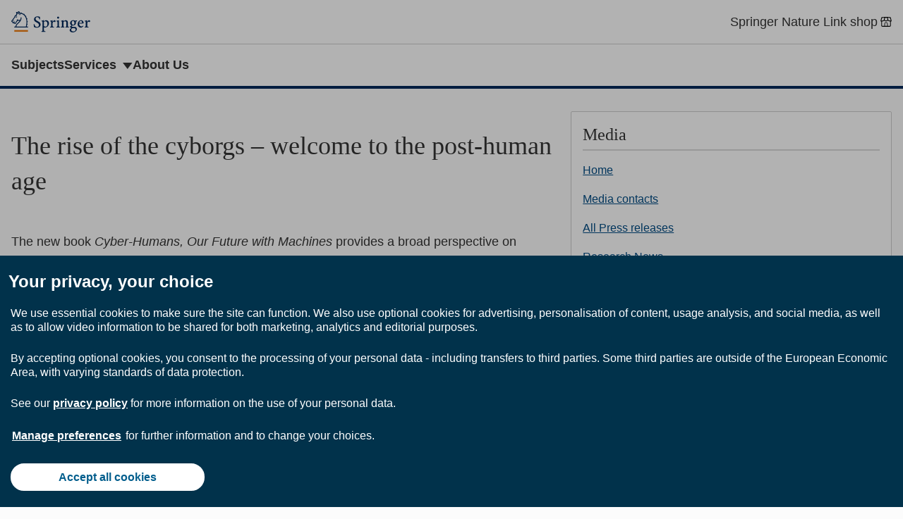

--- FILE ---
content_type: text/html; charset=utf-8
request_url: https://www.springer.com/cn/about-springer/media/press-releases/corporate/the-rise-of-the-cyborgs---welcome-to-the-post-human-age/7480872
body_size: 5099
content:
<!doctype html>
<html
  lang="en"
  >
<head>
    <meta http-equiv="Content-Type" content="text/html; charset=utf-8"/>
    <meta name="viewport" content="width=device-width, initial-scale=1.0"/>
    <link rel="stylesheet" href="/public/css/styles.css"/>
    
    <title>
      
        
          
            
              
                The rise of the cyborgs – welcome to the post-human age |
              
            
          
        
      
      Springer — International Publisher
    </title>
    <link rel="icon" type="image/png" href="/public/images/springer-icon.svg"/>
    
      <script>
window.dataLayer = window.dataLayer || [];

window.dataLayer.push({
  
  hotjarSiteId: 1381312,
  
  
  gaUniversalTrackingId: "UA-10576520-2",
  
});

</script>

    
    
      <script src="https://cmp.springer.com/production_live/en/consent-bundle-17-latest.js"></script>

    
    
      <!-- Google Tag Manager -->
<script>(function(w,d,s,l,i){w[l]=w[l]||[];w[l].push({'gtm.start':
new Date().getTime(),event:'gtm.js'});var f=d.getElementsByTagName(s)[0],
j=d.createElement(s),dl=l!='dataLayer'?'&l='+l:'';j.async=true;j.src=
'https://sgtm.springer.com/gtm.js?id='+i+dl;f.parentNode.insertBefore(j,f);
})(window,document,'script','dataLayer','GTM-54556ZX');</script>
<!-- End Google Tag Manager -->


    
    
    <script src="https://www.google.com/recaptcha/api.js" async defer></script>
</head>
<body>
    <a class="c-skip-link" href="#main">skip to context</a>

    <header class="c-header">
	<div class="c-header__container">
		
		<div class="c-header__brand">
			<a href="/" itemprop="url" data-track="click" data-track-action="click - / - Springer home" data-track-category="header links" data-track-label="/cn/about-springer/media/press-releases/corporate/the-rise-of-the-cyborgs---welcome-to-the-post-human-age/7480872">
				<img alt="Springer home" itemprop="logo" role="img" src="/public/images/springer-logo.svg">
			</a>
		</div>
		
		<ul class="c-header__menu">
			
			
			<li class="c-header__item">
				<a href="https://www.springer.com/springerlinkshop" class="c-header__link" data-track="click" data-track-action="click - https://www.springer.com/springerlinkshop - Springer Nature Link shop" data-track-category="header links" data-track-label="/cn/about-springer/media/press-releases/corporate/the-rise-of-the-cyborgs---welcome-to-the-post-human-age/7480872">
					<span class="u-display-flex u-align-items-center">
						Springer Nature Link shop
						
						<svg class="u-icon u-ml-4" width="22" height="22" aria-hidden="true" focusable="false">
							<use xlink:href="/public/images/shop.svg#i-shop"></use>
						</svg>
						
					</span>
				</a>
			</li>
			
		</ul>
	</div>
	
	<nav class="c-header__nav">
		<ul class="c-header__nav-menu">
			
			<li class="c-header__item">
				<a href="/cn/subjects" class="c-header__link c-header__link--nav" data-track="click" data-track-action="click - /cn/subjects - Subjects" data-track-category="header links" data-track-label="/cn/about-springer/media/press-releases/corporate/the-rise-of-the-cyborgs---welcome-to-the-post-human-age/7480872">Subjects</a>
			</li>
			
			<li class="c-header__item">
				<a href="#services" class="c-header__link c-header__link--nav" data-track="click" data-track-action="click - #services - Services" data-track-category="header links" data-track-label="/cn/about-springer/media/press-releases/corporate/the-rise-of-the-cyborgs---welcome-to-the-post-human-age/7480872">Services</a>
			</li>
			
			<li class="c-header__item">
				<a href="/cn/about-springer" class="c-header__link c-header__link--nav" data-track="click" data-track-action="click - /cn/about-springer - About Us" data-track-category="header links" data-track-label="/cn/about-springer/media/press-releases/corporate/the-rise-of-the-cyborgs---welcome-to-the-post-human-age/7480872">About Us</a>
			</li>
			
		</ul>
	</nav>
	
</header>


    <main class="u-container u-mt-32 u-mb-64" id="main" tabindex="-1">
        
        <div class="u-mt-32 l-with-sidebar" style="--with-sidebar--gap: 4rem;">
            <div class="main" style="--with-sidebar--min: 55%">
            
              <div  data-title="The rise of the cyborgs – welcome to the post-human age" class="block" id="id-49260" data-type="local/article" lang="en">
              <article>
    
    <h1>
        
            The rise of the cyborgs – welcome to the post-human age
        
    </h1>
    
    
    <div class="c-content"><p class="intro--paragraph">The new book<em> Cyber-Humans, Our Future with Machines</em> provides a broad perspective on humanity’s technological future. It explains why a future merger between humans and machines is inevitable and what the coming cyborg age might look like.</p>
<p>Heidelberg, 17 February 2016</p>
<p><img alt="© Springer" class="float--right" title="© Springer" src="//resource-cms.springernature.com/springer-cms/rest/v1/content/7481282/data/v1">It is predicted that robots will surpass human intelligence within the next fifty years. The ever increasing speed of advances in technology and neuroscience, coupled with the creation of super computers and enhanced body parts and artificial limbs, is paving the way for a merger of both human and machine.</p>
<p><br>
 In the course of current research projects, devices which were once worn on the body are now being implanted into the body, and as a result a class of true cyborgs displaying a range of skills beyond those of normal humans is being created. There is a variety of different cyborgs: some can see colour by hearing sound, others have the ability to detect magnetic fields, some are equipped with telephoto lenses to aid their vision or implanted computers to monitor their heart, and some use thought to communicate with a computer or manipulate a robotic arm. These developments are not science-fiction; they are really happening and will continue to develop in the future. However, a range of legal questions has arisen alongside this emergence of artificial intelligence and will have to be dealt with as research progresses.</p>
<p><br><strong>The author Dr. Woodrow (Woody) Barfield</strong> previously headed up the Sensory Engineering Laboratory, holding the position of Industrial and Systems Engineering Professor at the University of Washington. His research revolves around the design and use of wearable computers and augmented reality systems and holds both JD and LLM degrees in intellectual property law and policy.</p>
<p><br>
 Woodrow Barfield<br><strong><a href="http://www.springer.com/gb/book/9783319250489" target="_self" class="is-external">Cyber-Humans</a><br>
  Our Future with Machines</strong><br>
 1st ed. 2015, XX, 291 p. 14 illus.<br>
 Softcover 24,99 € | £ 18.99 | $ 24.99<br>
 ISBN 978-3-319-25048-9<br>
 Also available as an eBook<br></p>
<div class="c-details">
 <details class="c-details__details">
  <summary class="c-details__summary">
   <div class="c-details__header">
    <svg class="u-icon" width="22" height="22" aria-hidden="true" focusable="false">
     <use xlink:href="/public/images/icons/chevron-right.svg#i-chevron-right"></use>
    </svg><span class="c-details__title">Further information</span>
   </div></summary>
  <div class="c-details__content">
   <p class="flapContent">About the book <a href="http://www.springer.com/gb/book/9783319250489" target="_blank" class="is-external"><em>Cyber-Humans</em></a></p>
  </div>
 </details>
</div>
<div class="c-details">
 <details class="c-details__details">
  <summary class="c-details__summary">
   <div class="c-details__header">
    <svg class="u-icon" width="22" height="22" aria-hidden="true" focusable="false">
     <use xlink:href="/public/images/icons/chevron-right.svg#i-chevron-right"></use>
    </svg><span class="c-details__title">Services for Journalists</span>
   </div></summary>
  <div class="c-details__content">
   <p class="flapContent">Journalists can request a review copy of the book <em>Cyber-Humans</em></p>
  </div>
 </details>
</div>
<div class="c-details">
 <details class="c-details__details">
  <summary class="c-details__summary">
   <div class="c-details__header">
    <svg class="u-icon" width="22" height="22" aria-hidden="true" focusable="false">
     <use xlink:href="/public/images/icons/chevron-right.svg#i-chevron-right"></use>
    </svg><span class="c-details__title">Contact</span>
   </div></summary>
  <div class="c-details__content">
   <p class="flapContent">Christiane Ranke | Springer | Communications<br>
     tel +49 6221 487 8460 | <a href="mailto:katrin.petermann2@springer.com" target="_blank" class="is-external">christiane.ranke@springer.com</a></p>
  </div>
 </details>
</div></div>
    
</article>

              </div>
            
            </div>
            
            <aside class="sidebar l-with-sidebar__sidebar" style="--with-sidebar--basis: 454px">
            
            <div  data-title="Untitled" class="block" id="id-49261" data-type="local/menuBox" lang="en">
            <nav class="c-box" aria-labelledby="title-49261">
  
	<h2 id="title-49261" class="c-box__heading" aria-level="2">
    
		  Media
    
	</h2>
  
	<ul class="c-box-links">
    
        <li class="c-box-links__item">
  <a href="/cn/about-springer/media" data-track="click" data-track-action="click - /cn/about-springer/media - Home" data-track-category="menu item" data-track-label="cn/about-springer/media/press-releases/corporate/the-rise-of-the-cyborgs---welcome-to-the-post-human-age/7480872">
    <span class="u-display-flex u-align-items-center">
      Home
      
      
    </span>
  </a>
  
</li>

    
        <li class="c-box-links__item">
  <a href="/cn/about-springer/media/contacts" data-track="click" data-track-action="click - /cn/about-springer/media/contacts - Media contacts" data-track-category="menu item" data-track-label="cn/about-springer/media/press-releases/corporate/the-rise-of-the-cyborgs---welcome-to-the-post-human-age/7480872">
    <span class="u-display-flex u-align-items-center">
      Media contacts
      
      
    </span>
  </a>
  
</li>

    
        <li class="c-box-links__item">
  <a href="/cn/about-springer/media/press-releases/corporate" data-track="click" data-track-action="click - /cn/about-springer/media/press-releases/corporate - All Press releases" data-track-category="menu item" data-track-label="cn/about-springer/media/press-releases/corporate/the-rise-of-the-cyborgs---welcome-to-the-post-human-age/7480872">
    <span class="u-display-flex u-align-items-center">
      All Press releases
      
      
    </span>
  </a>
  
</li>

    
        <li class="c-box-links__item">
  <a href="/cn/about-springer/media/research-news/all-english-research-news" data-track="click" data-track-action="click - /cn/about-springer/media/research-news/all-english-research-news - Research News" data-track-category="menu item" data-track-label="cn/about-springer/media/press-releases/corporate/the-rise-of-the-cyborgs---welcome-to-the-post-human-age/7480872">
    <span class="u-display-flex u-align-items-center">
      Research News
      
      
    </span>
  </a>
  
</li>

    
        <li class="c-box-links__item">
  <a href="/cn/about-springer/media/statements" data-track="click" data-track-action="click - /cn/about-springer/media/statements - Statements" data-track-category="menu item" data-track-label="cn/about-springer/media/press-releases/corporate/the-rise-of-the-cyborgs---welcome-to-the-post-human-age/7480872">
    <span class="u-display-flex u-align-items-center">
      Statements
      
      
    </span>
  </a>
  
</li>

    
  </ul>
</nav>

            </div>
            
            <div  data-title="Untitled" class="block" id="id-49267" data-type="local/menuBox" lang="en">
            <nav class="c-box" aria-labelledby="title-49267">
  
	<h2 id="title-49267" class="c-box__heading" aria-level="2">
    
		  About us
    
	</h2>
  
	<ul class="c-box-links">
    
        <li class="c-box-links__item">
  <a href="/cn/about-springer" data-track="click" data-track-action="click - /cn/about-springer - Home" data-track-category="menu item" data-track-label="cn/about-springer/media/press-releases/corporate/the-rise-of-the-cyborgs---welcome-to-the-post-human-age/7480872">
    <span class="u-display-flex u-align-items-center">
      Home
      
      
    </span>
  </a>
  
</li>

    
        <li class="c-box-links__item">
  <a href="/cn/about-springer/history" data-track="click" data-track-action="click - /cn/about-springer/history - History" data-track-category="menu item" data-track-label="cn/about-springer/media/press-releases/corporate/the-rise-of-the-cyborgs---welcome-to-the-post-human-age/7480872">
    <span class="u-display-flex u-align-items-center">
      History
      
      
    </span>
  </a>
  
</li>

    
        <li class="c-box-links__item">
  <a href="/cn/about-springer/media/social-media" data-track="click" data-track-action="click - /cn/about-springer/media/social-media - Social media" data-track-category="menu item" data-track-label="cn/about-springer/media/press-releases/corporate/the-rise-of-the-cyborgs---welcome-to-the-post-human-age/7480872">
    <span class="u-display-flex u-align-items-center">
      Social media
      
      
    </span>
  </a>
  
</li>

    
  </ul>
</nav>

            </div>
            
            <div  data-title="Research News" class="block" id="id-49271" data-type="local/card" lang="en">
            <div class="c-card">
	
	<div class="c-card__image">
		
		<img src="https://resource-cms.springernature.com/springer-cms/rest/v1/content/24302/data/v1" alt="Springer Select">
		
	</div>
	
    <div class="c-card__body">
		
		<h3 class="c-card__title">
			
			<a class="c-card__link" data-track="click" data-track-action="click - /cn/about-springer/media/research-news - Research News" data-track-category="card" data-track-label="cn/about-springer/media/press-releases/corporate/the-rise-of-the-cyborgs---welcome-to-the-post-human-age/7480872" href="/cn/about-springer/media/research-news">
			
			Research News
			
			</a>
			
		</h3>
		
		
        <div class="c-card__summary"><p>Ground-breaking research and "edutaining" facts, gems of discovery from Springer journals.</p></div>
		
    </div>
</div>

            </div>
            
            </aside>
            
        </div>
    </main>
    <footer>
    
    <div class="c-dropdowns" id="dropdowns">
        <div class="c-dropdowns__container">
            
            <div class="c-dropdown" id="services" tabindex="-1">
                <h2 class="c-dropdown__title">Services</h2>
                <ul class="c-dropdown__list">
                    
                        <li class="c-dropdown__item">
                            <a href="/cn/advertisers" data-track="click" data-track-action="click - /cn/advertisers - Advertisers" data-track-category="dropdown links" data-track-label="/cn/about-springer/media/press-releases/corporate/the-rise-of-the-cyborgs---welcome-to-the-post-human-age/7480872">Advertisers</a>
                        </li>
                    
                        <li class="c-dropdown__item">
                            <a href="/cn/authors-editors" data-track="click" data-track-action="click - /cn/authors-editors - Authors &amp; Editors" data-track-category="dropdown links" data-track-label="/cn/about-springer/media/press-releases/corporate/the-rise-of-the-cyborgs---welcome-to-the-post-human-age/7480872">Authors &amp; Editors</a>
                        </li>
                    
                        <li class="c-dropdown__item">
                            <a href="https://www.springernature.com/cn/booksellers" data-track="click" data-track-action="click - https://www.springernature.com/cn/booksellers - Booksellers (SpringerNature)" data-track-category="dropdown links" data-track-label="/cn/about-springer/media/press-releases/corporate/the-rise-of-the-cyborgs---welcome-to-the-post-human-age/7480872">Booksellers (SpringerNature)</a>
                        </li>
                    
                        <li class="c-dropdown__item">
                            <a href="/cn/reviewers" data-track="click" data-track-action="click - /cn/reviewers - Book Reviewers" data-track-category="dropdown links" data-track-label="/cn/about-springer/media/press-releases/corporate/the-rise-of-the-cyborgs---welcome-to-the-post-human-age/7480872">Book Reviewers</a>
                        </li>
                    
                        <li class="c-dropdown__item">
                            <a href="/cn/instructors" data-track="click" data-track-action="click - /cn/instructors - Instructors" data-track-category="dropdown links" data-track-label="/cn/about-springer/media/press-releases/corporate/the-rise-of-the-cyborgs---welcome-to-the-post-human-age/7480872">Instructors</a>
                        </li>
                    
                        <li class="c-dropdown__item">
                            <a href="/cn/about-springer/media" data-track="click" data-track-action="click - /cn/about-springer/media - Journalists" data-track-category="dropdown links" data-track-label="/cn/about-springer/media/press-releases/corporate/the-rise-of-the-cyborgs---welcome-to-the-post-human-age/7480872">Journalists</a>
                        </li>
                    
                        <li class="c-dropdown__item">
                            <a href="https://www.springernature.com/cn/librarians" data-track="click" data-track-action="click - https://www.springernature.com/cn/librarians - Librarians (SpringerNature)" data-track-category="dropdown links" data-track-label="/cn/about-springer/media/press-releases/corporate/the-rise-of-the-cyborgs---welcome-to-the-post-human-age/7480872">Librarians (SpringerNature)</a>
                        </li>
                    
                        <li class="c-dropdown__item">
                            <a href="/cn/open-access" data-track="click" data-track-action="click - /cn/open-access - Open Access &amp; Springer" data-track-category="dropdown links" data-track-label="/cn/about-springer/media/press-releases/corporate/the-rise-of-the-cyborgs---welcome-to-the-post-human-age/7480872">Open Access &amp; Springer</a>
                        </li>
                    
                        <li class="c-dropdown__item">
                            <a href="/cn/editorial-policies" data-track="click" data-track-action="click - /cn/editorial-policies - Editorial Policies" data-track-category="dropdown links" data-track-label="/cn/about-springer/media/press-releases/corporate/the-rise-of-the-cyborgs---welcome-to-the-post-human-age/7480872">Editorial Policies</a>
                        </li>
                    
                        <li class="c-dropdown__item">
                            <a href="/cn/rights-permissions" data-track="click" data-track-action="click - /cn/rights-permissions - Rights &amp; Permissions" data-track-category="dropdown links" data-track-label="/cn/about-springer/media/press-releases/corporate/the-rise-of-the-cyborgs---welcome-to-the-post-human-age/7480872">Rights &amp; Permissions</a>
                        </li>
                    
                        <li class="c-dropdown__item">
                            <a href="/cn/partners" data-track="click" data-track-action="click - /cn/partners - Societies &amp; Publishing Partners" data-track-category="dropdown links" data-track-label="/cn/about-springer/media/press-releases/corporate/the-rise-of-the-cyborgs---welcome-to-the-post-human-age/7480872">Societies &amp; Publishing Partners</a>
                        </li>
                    
                        <li class="c-dropdown__item">
                            <a href="https://www.springernature.com/cn/librarians/agents" data-track="click" data-track-action="click - https://www.springernature.com/cn/librarians/agents - Subscription Agencies (SpringerNature)" data-track-category="dropdown links" data-track-label="/cn/about-springer/media/press-releases/corporate/the-rise-of-the-cyborgs---welcome-to-the-post-human-age/7480872">Subscription Agencies (SpringerNature)</a>
                        </li>
                    
                        <li class="c-dropdown__item">
                            <a href="/cn/help" data-track="click" data-track-action="click - /cn/help - Help &amp; Contact" data-track-category="dropdown links" data-track-label="/cn/about-springer/media/press-releases/corporate/the-rise-of-the-cyborgs---welcome-to-the-post-human-age/7480872">Help &amp; Contact</a>
                        </li>
                    
                </ul>
            </div>
            
        </div>
    </div>
    
    <div class="c-publisher-footer">
        
        <div class="c-publisher-footer__section">
            <div class="c-publisher-footer__container">
                <div class="c-publisher-footer__menu">
                    
                    <div class="c-publisher-footer__menu-group">
                        <dl class="c-publisher-footer__list">
                            <dt class="c-publisher-footer__heading">Publish with us</dt>
                            
                            
                            <dd class="c-publisher-footer__item">
                                <a class="c-publisher-footer__link "
                                    href="/cn/authors-editors" data-track="click" data-track-action="click - /cn/authors-editors - Authors" data-track-category="publisher footer links" data-track-label="/cn/about-springer/media/press-releases/corporate/the-rise-of-the-cyborgs---welcome-to-the-post-human-age/7480872">Authors</a>
                            </dd>
                            
                            
                            
                            <dd class="c-publisher-footer__item">
                                <a class="c-publisher-footer__link "
                                    href="/cn/authors-editors/journal-author" data-track="click" data-track-action="click - /cn/authors-editors/journal-author - Journal authors" data-track-category="publisher footer links" data-track-label="/cn/about-springer/media/press-releases/corporate/the-rise-of-the-cyborgs---welcome-to-the-post-human-age/7480872">Journal authors</a>
                            </dd>
                            
                            
                            
                            <dd class="c-publisher-footer__item">
                                <a class="c-publisher-footer__link "
                                    href="/cn/editorial-policies" data-track="click" data-track-action="click - /cn/editorial-policies - Editorial Policies" data-track-category="publisher footer links" data-track-label="/cn/about-springer/media/press-releases/corporate/the-rise-of-the-cyborgs---welcome-to-the-post-human-age/7480872">Editorial Policies</a>
                            </dd>
                            
                            
                            
                            <dd class="c-publisher-footer__item">
                                <a class="c-publisher-footer__link "
                                    href="/cn/open-access" data-track="click" data-track-action="click - /cn/open-access - Open access &amp; Springer" data-track-category="publisher footer links" data-track-label="/cn/about-springer/media/press-releases/corporate/the-rise-of-the-cyborgs---welcome-to-the-post-human-age/7480872">Open access &amp; Springer</a>
                            </dd>
                            
                            
                        </dl>
                    </div>
                    
                    <div class="c-publisher-footer__menu-group">
                        <dl class="c-publisher-footer__list">
                            <dt class="c-publisher-footer__heading">Discover content</dt>
                            
                            
                            <dd class="c-publisher-footer__item">
                                <a class="c-publisher-footer__link "
                                    href="https://link.springer.com/" data-track="click" data-track-action="click - https://link.springer.com/ - SpringerLink" data-track-category="publisher footer links" data-track-label="/cn/about-springer/media/press-releases/corporate/the-rise-of-the-cyborgs---welcome-to-the-post-human-age/7480872">SpringerLink</a>
                            </dd>
                            
                            
                            
                            <dd class="c-publisher-footer__item">
                                <a class="c-publisher-footer__link "
                                    href="https://link.springer.com/books/a/1" data-track="click" data-track-action="click - https://link.springer.com/books/a/1 - Books A - Z" data-track-category="publisher footer links" data-track-label="/cn/about-springer/media/press-releases/corporate/the-rise-of-the-cyborgs---welcome-to-the-post-human-age/7480872">Books A - Z</a>
                            </dd>
                            
                            
                            
                            <dd class="c-publisher-footer__item">
                                <a class="c-publisher-footer__link "
                                    href="https://link.springer.com/journals/a/1" data-track="click" data-track-action="click - https://link.springer.com/journals/a/1 - Journals A - Z" data-track-category="publisher footer links" data-track-label="/cn/about-springer/media/press-releases/corporate/the-rise-of-the-cyborgs---welcome-to-the-post-human-age/7480872">Journals A - Z</a>
                            </dd>
                            
                            
                            
                            <dd class="c-publisher-footer__item">
                                <a class="c-publisher-footer__link "
                                    href="https://link.springer.com/video" data-track="click" data-track-action="click - https://link.springer.com/video - Video" data-track-category="publisher footer links" data-track-label="/cn/about-springer/media/press-releases/corporate/the-rise-of-the-cyborgs---welcome-to-the-post-human-age/7480872">Video</a>
                            </dd>
                            
                            
                        </dl>
                    </div>
                    
                    <div class="c-publisher-footer__menu-group">
                        <dl class="c-publisher-footer__list">
                            <dt class="c-publisher-footer__heading">Other services</dt>
                            
                            
                            <dd class="c-publisher-footer__item">
                                <a class="c-publisher-footer__link "
                                    href="https://www.springernature.com/cn/authors/lecturers" data-track="click" data-track-action="click - https://www.springernature.com/cn/authors/lecturers - Instructors &amp; lecturers (SpringerNature)" data-track-category="publisher footer links" data-track-label="/cn/about-springer/media/press-releases/corporate/the-rise-of-the-cyborgs---welcome-to-the-post-human-age/7480872">Instructors &amp; lecturers (SpringerNature)</a>
                            </dd>
                            
                            
                            
                            <dd class="c-publisher-footer__item">
                                <a class="c-publisher-footer__link "
                                    href="https://www.springernature.com/cn/librarians" data-track="click" data-track-action="click - https://www.springernature.com/cn/librarians - Librarians (SpringerNature)" data-track-category="publisher footer links" data-track-label="/cn/about-springer/media/press-releases/corporate/the-rise-of-the-cyborgs---welcome-to-the-post-human-age/7480872">Librarians (SpringerNature)</a>
                            </dd>
                            
                            
                            
                            <dd class="c-publisher-footer__item">
                                <a class="c-publisher-footer__link "
                                    href="/cn/partners" data-track="click" data-track-action="click - /cn/partners - Societies &amp; Publishing Partners" data-track-category="publisher footer links" data-track-label="/cn/about-springer/media/press-releases/corporate/the-rise-of-the-cyborgs---welcome-to-the-post-human-age/7480872">Societies &amp; Publishing Partners</a>
                            </dd>
                            
                            
                            
                            <dd class="c-publisher-footer__item">
                                <a class="c-publisher-footer__link "
                                    href="/cn/advertisers" data-track="click" data-track-action="click - /cn/advertisers - Advertisers" data-track-category="publisher footer links" data-track-label="/cn/about-springer/media/press-releases/corporate/the-rise-of-the-cyborgs---welcome-to-the-post-human-age/7480872">Advertisers</a>
                            </dd>
                            
                            
                            
                            <dd class="c-publisher-footer__item">
                                <a class="c-publisher-footer__link "
                                    href="https://link.springer.com/shop/springer/titles/en-eu/" data-track="click" data-track-action="click - https://link.springer.com/shop/springer/titles/en-eu/ - Springer Nature Link shop" data-track-category="publisher footer links" data-track-label="/cn/about-springer/media/press-releases/corporate/the-rise-of-the-cyborgs---welcome-to-the-post-human-age/7480872">Springer Nature Link shop</a>
                            </dd>
                            
                            
                        </dl>
                    </div>
                    
                    <div class="c-publisher-footer__menu-group">
                        <dl class="c-publisher-footer__list">
                            <dt class="c-publisher-footer__heading">About Springer</dt>
                            
                            
                            <dd class="c-publisher-footer__item">
                                <a class="c-publisher-footer__link "
                                    href="/cn/about-springer" data-track="click" data-track-action="click - /cn/about-springer - About us" data-track-category="publisher footer links" data-track-label="/cn/about-springer/media/press-releases/corporate/the-rise-of-the-cyborgs---welcome-to-the-post-human-age/7480872">About us</a>
                            </dd>
                            
                            
                            
                            <dd class="c-publisher-footer__item">
                                <a class="c-publisher-footer__link "
                                    href="/cn/help" data-track="click" data-track-action="click - /cn/help - Help &amp; Support" data-track-category="publisher footer links" data-track-label="/cn/about-springer/media/press-releases/corporate/the-rise-of-the-cyborgs---welcome-to-the-post-human-age/7480872">Help &amp; Support</a>
                            </dd>
                            
                            
                            
                            <dd class="c-publisher-footer__item">
                                <a class="c-publisher-footer__link "
                                    href="/cn/help/contact" data-track="click" data-track-action="click - /cn/help/contact - Contact us" data-track-category="publisher footer links" data-track-label="/cn/about-springer/media/press-releases/corporate/the-rise-of-the-cyborgs---welcome-to-the-post-human-age/7480872">Contact us</a>
                            </dd>
                            
                            
                            
                            <dd class="c-publisher-footer__item">
                                <a class="c-publisher-footer__link "
                                    href="/cn/about-springer/media/press-releases" data-track="click" data-track-action="click - /cn/about-springer/media/press-releases - Press releases" data-track-category="publisher footer links" data-track-label="/cn/about-springer/media/press-releases/corporate/the-rise-of-the-cyborgs---welcome-to-the-post-human-age/7480872">Press releases</a>
                            </dd>
                            
                            
                            
                            <dd class="c-publisher-footer__item">
                                <a class="c-publisher-footer__link "
                                    href="/cn/imprint/610056" data-track="click" data-track-action="click - /cn/imprint/610056 - Impressum" data-track-category="publisher footer links" data-track-label="/cn/about-springer/media/press-releases/corporate/the-rise-of-the-cyborgs---welcome-to-the-post-human-age/7480872">Impressum</a>
                            </dd>
                            
                            
                        </dl>
                    </div>
                    
                </div>
            </div>
        </div>
    </div>
    <div class="c-corporate-footer">
        <div class="c-corporate-footer__container">
            
                <nav>
                    <ul class="c-corporate-footer__links">
                        
                        <li>
                            
                            
                                <button class="c-corporate-footer__link" data-cc-action="preferences">Your Privacy Choices / Manage Cookies</button>
                            
                        </li>
                        
                        <li>
                            
                                <a class="c-corporate-footer__link" href="https://www.springernature.com/gp/info/accessibility" data-track="click" data-track-action="click - https://www.springernature.com/gp/info/accessibility - Accessibility statement" data-track-category="corporate footer links" data-track-label="/cn/about-springer/media/press-releases/corporate/the-rise-of-the-cyborgs---welcome-to-the-post-human-age/7480872">Accessibility statement</a>
                            
                            
                        </li>
                        
                        <li>
                            
                                <a class="c-corporate-footer__link" href="/cn/privacy-policy" data-track="click" data-track-action="click - /cn/privacy-policy - Privacy policy" data-track-category="corporate footer links" data-track-label="/cn/about-springer/media/press-releases/corporate/the-rise-of-the-cyborgs---welcome-to-the-post-human-age/7480872">Privacy policy</a>
                            
                            
                        </li>
                        
                        <li>
                            
                                <a class="c-corporate-footer__link" href="https://www.springernature.com/cn/legal/ccpa" data-track="click" data-track-action="click - https://www.springernature.com/cn/legal/ccpa - Your US State Privacy Rights" data-track-category="corporate footer links" data-track-label="/cn/about-springer/media/press-releases/corporate/the-rise-of-the-cyborgs---welcome-to-the-post-human-age/7480872">Your US State Privacy Rights</a>
                            
                            
                        </li>
                        
                        <li>
                            
                                <a class="c-corporate-footer__link" href="/cn/standard-terms-and-conditions-of-business" data-track="click" data-track-action="click - /cn/standard-terms-and-conditions-of-business - Terms and conditions" data-track-category="corporate footer links" data-track-label="/cn/about-springer/media/press-releases/corporate/the-rise-of-the-cyborgs---welcome-to-the-post-human-age/7480872">Terms and conditions</a>
                            
                            
                        </li>
                        
                        <li>
                            
                                <a class="c-corporate-footer__link" href="/cn/help" data-track="click" data-track-action="click - /cn/help - Help and support" data-track-category="corporate footer links" data-track-label="/cn/about-springer/media/press-releases/corporate/the-rise-of-the-cyborgs---welcome-to-the-post-human-age/7480872">Help and support</a>
                            
                            
                        </li>
                        
                    </ul>
                </nav>
            
            
                <a href="https://www.springernature.com/cn" class="c-corporate-footer__link" data-track="click" data-track-action="click - https://www.springernature.com/cn - Springer Nature logo" data-track-category="corporate footer links" data-track-label="/cn/about-springer/media/press-releases/corporate/the-rise-of-the-cyborgs---welcome-to-the-post-human-age/7480872">
                    <img src="/public/images/springernature-logo.svg" alt="Springer Nature logo" loading="lazy" width="200" height="20"/>
                </a>
            
            <p class="c-corporate-footer__legal" data-test="copyright">&copy; 2023
              Springer Nature</p>
        </div>
    </div>
</footer>

    
      <noscript>
  <iframe src="https://www.googletagmanager.com/ns.html?id=&gtm_auth=&gtm_preview=&gtm_cookies_win=x;"
                  height="0" width="0" style="display:none;visibility:hidden" title="Google Tag Manager"></iframe>
</noscript>

    
    
    <script type="module" src="/public/js/bundle.js"></script>
</body>
</html>


--- FILE ---
content_type: text/css
request_url: https://www.springer.com/public/css/styles.css
body_size: 9975
content:
.c-card--major .c-card__title{font-size:1.5rem;font-weight:700}.c-card__title{font-size:1.25rem;font-weight:700}/*! normalize.css v8.0.1 | MIT License | github.com/necolas/normalize.css */html{line-height:1.15;-webkit-text-size-adjust:100%}body{margin:0}main{display:block}h1{font-size:2em;margin:.67em 0}hr{box-sizing:content-box;height:0;overflow:visible}pre{font-family:monospace,monospace;font-size:1em}a{background-color:rgba(0,0,0,0)}abbr[title]{border-bottom:none;text-decoration:underline;text-decoration:underline dotted}b,strong{font-weight:bolder}code,kbd,samp{font-family:monospace,monospace;font-size:1em}small{font-size:80%}sub,sup{font-size:75%;line-height:0;position:relative;vertical-align:baseline}sub{bottom:-0.25em}sup{top:-0.5em}img{border-style:none}button,input,optgroup,select,textarea{font-family:inherit;font-size:100%;line-height:1.15;margin:0}button,input{overflow:visible}button,select{text-transform:none}button,[type=button],[type=reset],[type=submit]{-webkit-appearance:button}button::-moz-focus-inner,[type=button]::-moz-focus-inner,[type=reset]::-moz-focus-inner,[type=submit]::-moz-focus-inner{border-style:none;padding:0}button:-moz-focusring,[type=button]:-moz-focusring,[type=reset]:-moz-focusring,[type=submit]:-moz-focusring{outline:1px dotted ButtonText}fieldset{padding:.35em .75em .625em}legend{box-sizing:border-box;color:inherit;display:table;max-width:100%;padding:0;white-space:normal}progress{vertical-align:baseline}textarea{overflow:auto}[type=checkbox],[type=radio]{box-sizing:border-box;padding:0}[type=number]::-webkit-inner-spin-button,[type=number]::-webkit-outer-spin-button{height:auto}[type=search]{-webkit-appearance:textfield;outline-offset:-2px}[type=search]::-webkit-search-decoration{-webkit-appearance:none}::-webkit-file-upload-button{-webkit-appearance:button;font:inherit}details{display:block}summary{display:list-item}template{display:none}[hidden]{display:none}body{line-height:1.5}a{text-decoration:none}a:hover,a:focus{text-decoration:underline}button{cursor:pointer}img{border:0;max-width:100%;height:auto;vertical-align:middle}svg[aria-hidden]{width:1rem;height:1rem}body{font-size:.813rem}*{margin:0}a{color:#069}h1{font-size:1.875rem}h2{font-size:1.5rem}h3{font-size:1.0625rem}h4{font-size:.875rem}cite{font-style:normal}ins{text-decoration:none}button{font-family:-apple-system,BlinkMacSystemFont,"Segoe UI",Roboto,Oxygen-Sans,Ubuntu,Cantarell,"Helvetica Neue",sans-serif;border-radius:0}.c-card--major .c-card__title{font-size:1.5rem;font-weight:700}.c-card__title{font-size:1.25rem;font-weight:700}button{line-height:inherit}button:focus,input:focus,select:focus,textarea:focus{outline:4px solid #fc0}input[type=file]:focus-within{outline:4px solid #fc0}button:disabled:focus,input:disabled:focus,select:disabled:focus,textarea:disabled:focus{outline:none}label{font-family:-apple-system,BlinkMacSystemFont,"Segoe UI",Roboto,Oxygen-Sans,Ubuntu,Cantarell,"Helvetica Neue",sans-serif}html{font-family:-apple-system,BlinkMacSystemFont,"Segoe UI",Roboto,Oxygen-Sans,Ubuntu,Cantarell,"Helvetica Neue",sans-serif;height:100%;overflow-y:scroll;font-size:100%;box-sizing:border-box;color:#333;line-height:1.6180339888;-moz-osx-font-smoothing:auto;-webkit-font-smoothing:subpixel-antialiased}*,*:before,*:after{box-sizing:inherit}body{max-width:100%;min-height:100%;background:#fcfcfc;font-size:1.125rem}figure{margin:0}body,div,dl,dt,dd,pre,code,form,fieldset,legend,input,button,textarea,p,th,td{margin:0;padding:0}abbr[title]{text-decoration:none}[contenteditable]:focus,[tabindex="0"]:focus{outline:4px solid #fc0}a{color:#004b83;text-decoration:underline;text-decoration-skip-ink:auto}a.visited,a:visited{color:#a345c9}a.hover,a:hover{color:#0061a9;text-decoration:none}a.active,a:active{color:#003b84;text-decoration:none}a.focus,a:focus{outline:4px solid #fc0}a>img{vertical-align:middle}table{border:1px solid #a6a6a6;width:100%;margin-bottom:32px}th,td{font-size:1rem;border:1px solid #a6a6a6;padding:.3em .6em;vertical-align:top}th{background:#e6e6e6;text-align:left}h1{font-style:normal;line-height:1.4;font-size:2.25rem;font-size:min(max(1.75rem, 4vw), 2.25rem);font-family:Georgia,Palatino,serif;font-weight:400}h1 a{text-decoration:none}h1 a.active,h1 a:active,h1 a.hover,h1 a:hover{text-decoration:underline;text-decoration-skip-ink:auto}h2{font-style:normal;line-height:1.4;font-size:1.75rem;font-size:min(max(1.5rem, 3.5vw), 1.75rem);font-family:Georgia,Palatino,serif;font-weight:400}h2 a{text-decoration:none}h2 a.active,h2 a:active,h2 a.hover,h2 a:hover{text-decoration:underline;text-decoration-skip-ink:auto}h3{font-style:normal;line-height:1.4;font-size:1.5rem;font-size:min(max(1.25rem, 3vw), 1.5rem);font-family:Georgia,Palatino,serif;font-weight:400}h3 a{text-decoration:none}h3 a.active,h3 a:active,h3 a.hover,h3 a:hover{text-decoration:underline;text-decoration-skip-ink:auto}h4{font-style:normal;line-height:1.4;font-size:1.25rem;font-size:min(max(1.125rem, 2.5vw), 1.25rem);font-family:-apple-system,BlinkMacSystemFont,"Segoe UI",Roboto,Oxygen-Sans,Ubuntu,Cantarell,"Helvetica Neue",sans-serif;font-weight:700}h4 a{text-decoration:none}h4 a.active,h4 a:active,h4 a.hover,h4 a:hover{text-decoration:underline;text-decoration-skip-ink:auto}h5,h6{font-style:normal;line-height:1.4;font-size:1.125rem;font-size:min(max(1rem, 2.5vw), 1.125rem);font-family:-apple-system,BlinkMacSystemFont,"Segoe UI",Roboto,Oxygen-Sans,Ubuntu,Cantarell,"Helvetica Neue",sans-serif;font-weight:700}h5 a,h6 a{text-decoration:none}h5 a.active,h5 a:active,h5 a.hover,h5 a:hover,h6 a.active,h6 a:active,h6 a.hover,h6 a:hover{text-decoration:underline;text-decoration-skip-ink:auto}ul:not([class]),ol:not([class]){padding-left:.9em}dd{margin:0}cite{font-style:normal}*{margin-block:0}:is(p,ol,ul,dl,figure,blockquote,form,pre,table,img,video,aside,section,article)+*{margin-block-start:1rem}*+:is(h2,h3,h4,h5){margin-block-start:2rem}:is(h3,h4,h5)+*{margin-block-start:.5rem}h2+*{margin-block-start:1rem}h1+*{margin-block-start:3rem}.c-skip-link{background:#f7fbfe;color:#004b83;font-size:.875rem;font-family:-apple-system,BlinkMacSystemFont,"Segoe UI",Roboto,Oxygen-Sans,Ubuntu,Cantarell,"Helvetica Neue",sans-serif;text-align:center;padding:8px;position:absolute;inset:0;bottom:auto;z-index:9999;transform:translateY(-100%)}@media(prefers-reduced-motion: reduce){.c-skip-link{transition:top .3s ease-in-out}}@media print{.c-skip-link{display:none}}.c-skip-link:link,.c-skip-link:active,.c-skip-link:visited,.c-skip-link:hover{color:#004b83}.c-skip-link:focus{transform:translateY(0%)}.c-header{font-family:-apple-system,BlinkMacSystemFont,"Segoe UI",Roboto,Oxygen-Sans,Ubuntu,Cantarell,"Helvetica Neue",sans-serif;font-size:1.125rem}.c-header{background-color:#fff;padding:16px 0;border-bottom:4px solid #00285a}.c-header__container>*+*,.c-header__menu>*+*,.c-header__nav-menu>*+*{margin-left:2em}@supports(gap: 2em){.c-header__container>*+*,.c-header__menu>*+*,.c-header__nav-menu>*+*{margin-left:0}}.c-header__container,.c-header__menu,.c-header__nav-menu{display:flex;align-items:center;flex-wrap:wrap}@supports(gap: 2em){.c-header__container,.c-header__menu,.c-header__nav-menu{gap:2em}}.c-header__menu,.c-header__nav-menu{list-style:none;margin:0;padding:0}.c-header__item{color:inherit}.c-header__container{margin:0 auto;max-width:1280px;padding:0 16px;justify-content:space-between}.c-header__brand a{text-decoration:none;display:block}.c-header__brand img{height:30px;width:auto}.c-header__link{text-decoration:none;color:inherit}.c-header__link.active,.c-header__link:active,.c-header__link.hover,.c-header__link:hover{text-decoration:underline;text-decoration-skip-ink:auto}.c-header__link:visited{color:inherit}.c-header__link:hover{color:inherit}.c-header__link--nav{font-weight:bold}.c-header__nav{border-top:1px solid #ccc;margin-top:16px;padding-top:16px}.c-header__nav-menu{margin:0 auto;max-width:1280px;padding:0 16px}.c-header__search-form{padding:48px;display:none;justify-content:center;background-color:#e6e6e6}.c-header__search-form:target,.c-header__search-form--visible{display:flex}.c-header__search-field{width:40rem;max-width:100%}.c-header__search-field label{display:block;margin-bottom:4px}.c-header__search-controls{display:flex;margin-bottom:8px}.c-header__search-controls input,.c-header__search-controls button{padding:8px;border:0;border-radius:0}.c-header__search-controls input{width:100%;border:1px solid #ccc;border-width:1px 0 0 1px}.c-header__springer-link{font-size:.8em}.c-publisher-footer{font-family:-apple-system,BlinkMacSystemFont,"Segoe UI",Roboto,Oxygen-Sans,Ubuntu,Cantarell,"Helvetica Neue",sans-serif;font-size:1.125rem;color:#fff;background-color:#01324b}.c-publisher-footer__container{margin:0 auto;max-width:1280px;padding:0 16px}.c-publisher-footer__section{border-top:2px solid #fff;padding-top:24px;padding-bottom:24px}.c-publisher-footer__section--compact{padding-top:16px;padding-bottom:16px}.c-publisher-footer__menu{column-gap:24px}@media only screen and (min-width: 320px){.c-publisher-footer__menu{column-count:2}}@media only screen and (min-width: 768px){.c-publisher-footer__menu{column-count:4;column-gap:32px}}.c-publisher-footer__menu-group{break-inside:avoid-column;overflow:hidden;padding-left:4px;margin-left:-4px;padding-bottom:24px}@media only screen and (min-width: 768px){.c-publisher-footer__menu-group{padding-bottom:0}}.c-publisher-footer__heading{font-family:-apple-system,BlinkMacSystemFont,"Segoe UI",Roboto,Oxygen-Sans,Ubuntu,Cantarell,"Helvetica Neue",sans-serif;font-size:1.125rem;font-weight:700;margin-bottom:.25em}.c-publisher-footer__list{list-style:none;margin:0;padding:0}.c-publisher-footer__item{padding:.25em 0}.c-publisher-footer__link,.c-publisher-footer__link:visited{font-family:-apple-system,BlinkMacSystemFont,"Segoe UI",Roboto,Oxygen-Sans,Ubuntu,Cantarell,"Helvetica Neue",sans-serif;font-size:1.125rem;color:inherit;border:0;padding:0;background:none}button.c-publisher-footer__link{text-decoration:underline}.c-box{background-color:#fff;border-radius:2px;border:1px solid #ccc;line-height:1.3;padding:16px}.c-box--background-grey{background-color:#f2f2f2}.c-box--shadowed{box-shadow:0 0 5px 0 rgba(128,128,128,.1)}.c-box--borderless{border:none}.c-box__heading{font-size:1.5rem;border-bottom:1px solid #ccc;margin:0 0 16px;padding:0 0 8px}.c-box__item{font-family:-apple-system,BlinkMacSystemFont,"Segoe UI",Roboto,Oxygen-Sans,Ubuntu,Cantarell,"Helvetica Neue",sans-serif;font-size:1.125rem;line-height:1.4;text-decoration:none;display:block;margin-bottom:16px}.c-box__item.visited,.c-box__item:visited{color:#004b83}.c-box__item.hover,.c-box__item:hover{color:#0061a9}.c-box__item.active,.c-box__item:active,.c-box__item.hover,.c-box__item:hover{text-decoration:underline;text-decoration-skip-ink:auto}.c-box__item-text{display:block;max-width:90%}.l-grid{list-style:none;padding:0}.l-grid>*+*{margin-top:1em;margin-top:var(--grid--gap, 1em)}@supports(display: grid){.l-grid>*{margin:0}.l-grid{display:grid;gap:1em;gap:var(--grid--gap, 1em);grid-template-columns:repeat(auto-fit, minmax(var(--grid--basis, min(300px, 100%)), 1fr))}}.l-stack>*{margin:0}.l-stack>*+*{margin-top:1.5em;margin-top:var(--stack--gap, 1.5em)}@supports(gap: 1.5em){.l-stack>*{margin:0}.l-stack{display:flex;flex-direction:column;gap:var(--stack--gap, 1.5em)}}.l-with-sidebar{display:flex;flex-wrap:wrap}.l-with-sidebar>*{margin:0}.l-with-sidebar__sidebar{flex-grow:1;flex-basis:400px;flex-basis:var(--with-sidebar--basis, 400px)}.l-with-sidebar>:not(.l-with-sidebar__sidebar){flex-basis:0;flex-grow:999;min-width:50%;min-width:var(--with-sidebar--min, 50%)}.l-with-sidebar>:first-child{padding-right:1em}@supports(gap: 1em){.l-with-sidebar>:first-child{padding-right:0}.l-with-sidebar{gap:var(--with-sidebar--gap, 1em)}}.l-cluster{display:flex;flex-wrap:wrap;list-style:none;padding:0}@supports(gap: 1em){.l-cluster{gap:var(--cluster--gap, 1em)}}.l-cluster>*{margin:calc(1em / 2)}@supports(gap: 1em){.l-cluster>*{margin:0;gap:var(--cluster--gap, 1em)}}.l-cluster--right{justify-content:flex-end}.l-cluster--center{justify-content:center}.l-cluster--top{align-items:flex-start}.l-cluster--middle{align-items:center}.l-cluster--bottom{align-items:flex-end}.c-card{display:flex;background-color:#fff;flex-direction:column;font-size:1rem;min-width:0;padding:0;position:relative;border:1px solid #ccc;box-shadow:none;overflow:hidden}.c-card--no-shape{border:none;box-shadow:none;background:none}.c-card__image{position:relative;display:flex;justify-content:center;overflow:hidden;padding-bottom:56.25%}@supports(aspect-ratio: 1/1){.c-card__image{padding-bottom:0;aspect-ratio:var(--card--image-aspect-ratio, 16/9)}}.c-card__image img{position:absolute;left:0;min-width:100%;min-height:100%}@supports(object-fit: cover){.c-card__image img{width:100%;height:100%;object-fit:cover}}.c-card__body{padding:16px;flex:1 1 auto}.c-card--no-shape .c-card__body{padding:0}.c-card--no-shape .c-card__body:not(:first-child){padding-top:16px}.c-card__title{font-weight:normal;margin-top:0;margin-bottom:8px;letter-spacing:normal}[lang=de] .c-card__title{-webkit-hyphens:auto;hyphens:auto}.c-card__summary{line-height:1.4}.c-card__summary>p{margin-bottom:5px}.c-card__summary>p:last-child{margin-bottom:0}.c-card__summary a{text-decoration:underline}.c-card__link:not(.c-card__link--no-block-link)::before{content:"";position:absolute;top:0;left:0;bottom:0;right:0}.c-card--flush .c-card__body{padding:0}.c-card--major{font-size:1rem}.c-card--dark{background-color:#173962;color:#fff;border-width:0}.c-card--dark .c-card__title{color:#fff}.c-card--dark .c-card__link{color:inherit}.c-card--dark .c-card__summary a{color:inherit}.c-list-columned{column-gap:24px}@media only screen and (min-width: 540px){.c-list-columned{column-count:2}}@media only screen and (min-width: 768px){.c-list-columned{column-count:3}}.c-list-columned__item{margin-bottom:.25em}.c-corporate-footer{background-color:#01324b;border-top:2px solid #fff;font-family:-apple-system,BlinkMacSystemFont,"Segoe UI",Roboto,Oxygen-Sans,Ubuntu,Cantarell,"Helvetica Neue",sans-serif;padding-top:32px;padding-bottom:32px;color:#fff}.c-corporate-footer__container{margin:0 auto;max-width:1280px;padding:0 16px}.c-corporate-footer__links{list-style:none;margin:0;padding:0;margin-bottom:32px;line-height:2}.c-corporate-footer__links>li{display:inline}.c-corporate-footer__links li:not(:last-child){margin-right:24px}.c-corporate-footer__legal{color:#fff;font-size:1rem;margin-top:4px;margin-bottom:0px}.c-corporate-footer__link{color:inherit;white-space:nowrap}.c-corporate-footer__link.visited,.c-corporate-footer__link:visited{color:inherit}.c-corporate-footer__link.hover,.c-corporate-footer__link:hover{color:inherit}.c-corporate-footer__link:focus{outline:4px solid #fc0}.c-corporate-footer__link>img{vertical-align:middle}button.c-corporate-footer__link{text-decoration:underline;border:none;padding:0;background:none;font-family:-apple-system,BlinkMacSystemFont,"Segoe UI",Roboto,Oxygen-Sans,Ubuntu,Cantarell,"Helvetica Neue",sans-serif}button.c-corporate-footer__link.hover,button.c-corporate-footer__link:hover{text-decoration:none}.c-breadcrumbs{list-style:none;margin:0;padding:0;font-size:1rem;font-family:-apple-system,BlinkMacSystemFont,"Segoe UI",Roboto,Oxygen-Sans,Ubuntu,Cantarell,"Helvetica Neue",sans-serif;color:#000}.c-breadcrumbs>li{display:inline}.c-breadcrumbs__link{color:#666}.c-breadcrumbs__link.visited,.c-breadcrumbs__link:visited,.c-breadcrumbs__link.hover,.c-breadcrumbs__link:hover{color:#666}.c-breadcrumbs__chevron{margin:4px 4px 0;fill:#666}.c-details{padding:0 0;border-style:solid;border-color:#ccc;border-width:0 0;list-style:none}.c-details+.c-details{border-top:0;margin-top:1.5em}.c-details__details{display:block}.c-details__summary{cursor:pointer;display:block;list-style-type:none}.c-details__summary::marker,.c-details__summary::-webkit-details-marker{display:none}@supports(text-decoration-color: #000){.c-details__summary:focus{outline:none}.c-details__summary:focus .c-details__title{text-decoration:underline;text-decoration-color:#fc0;text-decoration-thickness:3px}}.c-details__header{display:flex;align-items:baseline}.c-details__header .u-icon{flex-shrink:0;width:1em;height:1em;color:#0070a8}.c-details>[open]>summary>div>.u-icon{transform:rotate(90deg)}.c-details__title{margin-left:8px;font-family:Georgia,Palatino,serif;font-size:1.5rem;color:#0070a8;line-height:1.25}.c-details__content{padding:16px 0 0 1.333em}.c-details__content>:last-child{margin-bottom:0}.c-forms__label,.c-forms__hint,.c-forms__error,.c-forms__legend{display:block}.c-forms__hint,.c-forms__error{font-weight:normal}.c-forms__input-container{position:relative}.c-forms__fieldset,.c-forms__error-summary,.c-forms__field,.c-forms__field *{line-height:1.4}.c-forms__field,.c-forms__error-summary{font-size:1rem}.c-forms__field small{font-size:inherit}.c-forms__fieldset,.c-forms__legend{padding:0;border:0}.c-forms__error-summary,.c-forms__input-container,.c-forms__field{max-width:70ch}.c-forms__inline-fields{display:flex;flex-wrap:wrap;align-items:flex-end;gap:var(--global-form-inline-gap, 0.5rem)}.c-forms__inline-fields--nowrap{flex-wrap:nowrap}.c-forms__inline-fields .c-forms__field--globalFormText{flex-grow:666}.c-forms__inline-fields .c-forms__input{height:100%}.c-forms__pictographic-radios{display:flex;flex-direction:column;gap:1rem;flex-wrap:wrap}@media only screen and (min-width: 320px){.c-forms__pictographic-radios{flex-direction:row}.c-forms__pictographic-radios .c-forms__label+.c-forms__label{margin-top:0}}*+.c-forms__error-summary,*+.c-forms__fieldset,*+.c-forms__field{margin-top:1.5rem}.c-forms__inline-fields *{margin:0}.c-forms__field .u-visually-hidden+*{margin-top:0}.c-forms__legend *{margin:0}.c-forms__input{box-sizing:border-box;border:1px solid;color:#000;width:100%;padding:.5rem .5rem;background-color:#fff;font-weight:400}*+.c-forms__input,*+.c-forms__input-container{margin-top:.25rem}.c-forms__input:focus{outline:3px solid #08c}.c-forms__input[invalid]{border-color:#c40606;border-width:2px}.c-forms__input[disabled]{cursor:not-allowed;border-color:#dadada}.c-forms__label{font-size:1rem;font-weight:700;color:#000;padding:0}.c-forms__label+.c-forms__label{margin-top:.25rem}.c-forms__hint{font-weight:400;margin-top:.25rem;color:#666}.c-forms__error{color:#c40606;display:flex;align-items:flex-start}label+.c-forms__error,.c-forms__error+label{margin-top:.25rem}.c-forms__error .c-forms__icon{color:#c40606}.c-forms__icon svg{height:1rem;width:1rem;vertical-align:calc((0.5rem / 8)*-1);overflow:visible;pointer-events:none}.c-forms__input--select{cursor:pointer;appearance:none;padding-right:1.5rem}.c-forms__input-container--select .c-forms__icon{position:absolute;right:.5rem;top:50%;transform:translateY(-50%);pointer-events:none}.c-forms__input--radio,.c-forms__input--checkbox,.c-form__label--visually-hidden{clip-path:inset(50%);height:1px;overflow:hidden;position:absolute;white-space:nowrap;width:1px}.c-forms__label--inline{display:flex;align-items:center;font-weight:400;cursor:pointer;padding:0}.c-forms__label--inline::before{content:"";flex-shrink:0;width:1.5rem;height:1.5rem;background-color:#fff;border:2px solid #999;margin-right:.5rem}.c-forms__label--pictographic-radio{display:flex;flex-direction:row;align-items:center;gap:.5rem;font-weight:400;cursor:pointer}@media only screen and (min-width: 320px){.c-forms__label--pictographic-radio{flex-direction:column;justify-content:space-between}}.c-forms__label--pictographic-radio svg{box-sizing:content-box;flex:0 0 auto;width:var(--forms--pictographic-radio-icon-size, 4rem);height:var(--forms--pictographic-radio-icon-size, 4rem);fill:#fff;stroke:#01324b;background-color:#fff}:checked+.c-forms__label--pictographic-radio svg{fill:#01324b;background-color:#01324b;stroke:#fff}.c-forms__label--boxed-icon svg{padding:.5rem;border:2px solid #999}:checked+.c-forms__label--boxed-icon svg{border-color:#fff}:focus+.c-forms__label--pictographic-radio svg,.c-forms__label--pictographic-radio:hover svg{box-shadow:0 0 0 3px #08c}:checked+.c-forms__label--inline::before{border-color:#01324b}:focus+.c-forms__label--inline::before{box-shadow:0 0 0 3px #08c}.c-forms__label--radio::before{border-radius:50%}.c-forms__label--checkbox::before{border-radius:.125em}[invalid]+.c-forms__label--checkbox::before{border-color:#c40606}:checked+.c-forms__label--radio::before{background:radial-gradient(#01324b 0%, #01324b 40%, #fff 40%)}:checked+.c-forms__label--checkbox::before{background-color:#01324b;background-image:url('data:image/svg+xml;utf8,<svg xmlns="http://www.w3.org/2000/svg" stroke-width="3" stroke="white" stroke-linejoin="round" fill="none" stroke-linecap="round" viewBox="0 0 20 20"><path d="M4.5,11 10,15 16,5"></path></svg>');border-color:#01324b;background-size:100%;background-repeat:none;background-position:center}.c-forms__sub-fields{margin-top:.25rem;margin-left:calc(1.5rem / 4);padding-top:1.5rem;padding-left:1.5rem;position:relative;display:none}.c-forms__sub-fields::before{content:"";position:absolute;top:0;bottom:0;left:0;width:calc(1.5rem / 2);background-color:#dadada;border-radius:4px}:checked~.c-forms__sub-fields{display:block}.c-forms__error-summary{background-color:#fff;box-sizing:border-box;display:flex;gap:.5rem;padding:.5rem;color:#c40606;border:1px solid #dadada;border-bottom:4px solid #c40606}.c-forms__error-summary .c-forms__icon svg{width:2rem;height:2rem}.c-forms__error-summary-errors{padding:0;margin-bottom:0;margin-top:.5rem;list-style:none}.c-forms__error-summary-errors a{color:inherit;text-decoration:underline}.c-forms__error-summary-title{color:initial;font-weight:bold}.c-forms__error-summary-errors li+li{margin-top:.25rem}.c-status-message{display:flex;align-items:center;font-family:-apple-system,BlinkMacSystemFont,"Segoe UI",Roboto,Oxygen-Sans,Ubuntu,Cantarell,"Helvetica Neue",sans-serif;font-size:1rem;position:relative;width:100%;box-sizing:border-box}.c-status-message *:last-child{margin-bottom:0px}.c-status-message--boxed{background-color:#fff;border-radius:2px;border:1px solid #ccc;line-height:1.4;padding:16px}.c-status-message__heading{font-family:-apple-system,BlinkMacSystemFont,"Segoe UI",Roboto,Oxygen-Sans,Ubuntu,Cantarell,"Helvetica Neue",sans-serif;font-size:1rem;font-weight:700}.c-status-message__icon{fill:currentColor;transform:translate(0, 0);display:inline-block;vertical-align:text-top;width:1.5em;height:1.5em;flex:0 0 auto;margin-right:16px}.c-status-message__message :first-child{margin-top:0}.c-status-message__message :last-child{margin-top:0}.c-status-message__icon--top{align-self:flex-start}.c-status-message--info .c-status-message__icon{color:#003f8d}.c-status-message--boxed.c-status-message--info{border-bottom:4px solid #003f8d}.c-status-message--error .c-status-message__icon{color:#c40606}.c-status-message--boxed.c-status-message--error{border-bottom:4px solid #c40606}.c-status-message--success .c-status-message__icon{color:#00b8b0}.c-status-message--boxed.c-status-message--success{border-bottom:4px solid #00b8b0}.c-status-message--warning .c-status-message__icon{color:#edbc53}.c-status-message--boxed.c-status-message--warning{border-bottom:4px solid #edbc53}.c-hero{display:flex;flex-wrap:wrap;background-color:#00285a;color:#fff}.c-hero>*{flex-grow:1}.c-hero__wide{flex-basis:66%}.c-hero__narrow{flex-basis:33%}.c-hero__content{padding-inline:2.25rem;padding-block:2.25rem}.c-hero__content>*{margin:0}.c-hero__content>*+*{margin-top:1.5rem}.c-hero__content a{color:inherit}.c-hero img{width:100%;height:100%;object-fit:cover}.c-hero__content.c-hero__wide{min-width:min(30rem,100%)}.c-hero__content.c-hero__narrow{min-width:min(20rem,100%)}.c-listing{list-style:none;padding:0}.c-listing__item{display:flex;flex-wrap:wrap;gap:1rem}.c-listing__content{min-width:60%;flex-basis:0;flex-grow:666}.c-listing__content>*+*{margin-top:.75rem}.c-listing__item+.c-listing__item{margin-top:16px;padding-top:16px}.c-listing__title{margin-bottom:0}.c-listing__title a{text-decoration:none}.c-listing__authors{color:#666}.c-listing__authors-list,.c-listing__metadata{display:inline-flex;flex-wrap:wrap}.c-listing__authors-list span+span:not(:first-child):not(:last-child)::after{content:", "}.c-listing__metadata span:not(:last-child)::after{content:"";border-left:2px solid #ccc;margin:0 .5em}.c-listing__image{flex-basis:200px;flex-grow:1;position:relative;aspect-ratio:9/6;align-self:flex-start}.c-listing__image img{position:absolute;width:100%;height:100%;object-fit:cover;border:1px solid #ccc}.c-listing__view-options{padding:0;list-style:none;display:flex;flex-wrap:wrap}@supports(gap: 1em){.c-listing__view-options{gap:.5em}}@supports not (gap: 1em){.c-listing__view-options li{margin:.25em}}.c-listing__view-options a{display:flex;align-items:center}.c-listing__view-options-icon{margin-right:.25em;fill:currentColor}@supports(-webkit-line-clamp: 3){.c-listing__intro--truncated{overflow:hidden;display:-webkit-box;-webkit-line-clamp:var(--listing-lines);-webkit-box-orient:vertical}}.u-container{margin:0 auto;max-width:1280px;padding:0 16px}.u-ma-0{margin:0}.u-ma-2{margin:2px}.u-ma-4{margin:4px}.u-ma-8{margin:8px}.u-ma-16{margin:16px}.u-ma-24{margin:24px}.u-ma-32{margin:32px}.u-ma-48{margin:48px}.u-ma-64{margin:64px}.u-ma-auto{margin:auto}.u-mt-0{margin-top:0}.u-mt-2{margin-top:2px}.u-mt-4{margin-top:4px}.u-mt-8{margin-top:8px}.u-mt-16{margin-top:16px}.u-mt-24{margin-top:24px}.u-mt-32{margin-top:32px}.u-mt-48{margin-top:48px}.u-mt-64{margin-top:64px}.u-mt-auto{margin-top:auto}.u-mr-0{margin-right:0}.u-mr-2{margin-right:2px}.u-mr-4{margin-right:4px}.u-mr-8{margin-right:8px}.u-mr-16{margin-right:16px}.u-mr-24{margin-right:24px}.u-mr-32{margin-right:32px}.u-mr-48{margin-right:48px}.u-mr-64{margin-right:64px}.u-mr-auto{margin-right:auto}.u-mb-0{margin-bottom:0}.u-mb-2{margin-bottom:2px}.u-mb-4{margin-bottom:4px}.u-mb-8{margin-bottom:8px}.u-mb-16{margin-bottom:16px}.u-mb-24{margin-bottom:24px}.u-mb-32{margin-bottom:32px}.u-mb-48{margin-bottom:48px}.u-mb-64{margin-bottom:64px}.u-mb-auto{margin-bottom:auto}.u-ml-0{margin-left:0}.u-ml-2{margin-left:2px}.u-ml-4{margin-left:4px}.u-ml-8{margin-left:8px}.u-ml-16{margin-left:16px}.u-ml-24{margin-left:24px}.u-ml-32{margin-left:32px}.u-ml-48{margin-left:48px}.u-ml-64{margin-left:64px}.u-ml-auto{margin-left:auto}.u-pa-0{padding:0}.u-pa-2{padding:2px}.u-pa-4{padding:4px}.u-pa-8{padding:8px}.u-pa-16{padding:16px}.u-pa-24{padding:24px}.u-pa-32{padding:32px}.u-pa-48{padding:48px}.u-pa-64{padding:64px}.u-pt-0{padding-top:0}.u-pt-2{padding-top:2px}.u-pt-4{padding-top:4px}.u-pt-8{padding-top:8px}.u-pt-16{padding-top:16px}.u-pt-24{padding-top:24px}.u-pt-32{padding-top:32px}.u-pt-48{padding-top:48px}.u-pt-64{padding-top:64px}.u-pr-0{padding-right:0}.u-pr-2{padding-right:2px}.u-pr-4{padding-right:4px}.u-pr-8{padding-right:8px}.u-pr-16{padding-right:16px}.u-pr-24{padding-right:24px}.u-pr-32{padding-right:32px}.u-pr-48{padding-right:48px}.u-pr-64{padding-right:64px}.u-pb-0{padding-bottom:0}.u-pb-2{padding-bottom:2px}.u-pb-4{padding-bottom:4px}.u-pb-8{padding-bottom:8px}.u-pb-16{padding-bottom:16px}.u-pb-24{padding-bottom:24px}.u-pb-32{padding-bottom:32px}.u-pb-48{padding-bottom:48px}.u-pb-64{padding-bottom:64px}.u-pl-0{padding-left:0}.u-pl-2{padding-left:2px}.u-pl-4{padding-left:4px}.u-pl-8{padding-left:8px}.u-pl-16{padding-left:16px}.u-pl-24{padding-left:24px}.u-pl-32{padding-left:32px}.u-pl-48{padding-left:48px}.u-pl-64{padding-left:64px}.u-display-block{display:block}.u-display-inline{display:inline}.u-display-inline-block{display:inline-block}.u-display-flex{display:flex;width:100%}.u-display-inline-flex{display:inline-flex}.u-display-grid{display:grid}.u-display-table{display:table}.u-flex-direction-row{flex-direction:row}.u-flex-direction-column{flex-direction:column}.u-flex-wrap{flex-wrap:wrap}.u-align-items-center{align-items:center}.u-align-items-baseline{align-items:baseline}.u-justify-content-space-between{justify-content:space-between}.u-justify-content-center{justify-content:center}.u-justify-content-left{justify-content:left}.u-flex-grow{flex:1 0 auto}.u-flex-grow-shrink{flex:1 1 auto}.u-flex-shrink{flex:0 1 auto}.u-flex-static{flex:0 0 auto}.u-align-self-center{align-self:center}.u-align-self-start{align-self:flex-start}.u-align-self-end{align-self:flex-end}.u-button{align-items:center;cursor:pointer;display:inline-flex;margin:0;position:relative;text-decoration:none;width:auto;font-family:-apple-system,BlinkMacSystemFont,"Segoe UI",Roboto,Oxygen-Sans,Ubuntu,Cantarell,"Helvetica Neue",sans-serif;font-size:1rem;line-height:1.3;justify-content:center;padding:8px;transition:.25s ease,color .25s ease,border-color .25s ease;border-radius:2px;color:#004b83;background-color:#f2f2f2;background-image:linear-gradient(to bottom, white, #f2f2f2);border:1px solid #ccc}.u-button svg{fill:currentColor}.u-button:visited{color:#004b83}.u-button:hover{border:1px solid #666;text-decoration:none}.u-button:focus{border:1px solid #666;text-decoration:none}.u-button:hover,.u-button:focus{color:#fff;background-color:#666;background-image:none}.u-button:hover svg path,.u-button:focus svg path{fill:#fff}.u-button--primary{color:#fff;background-color:#33629d;background-image:linear-gradient(to bottom, #4d76a9, #33629d);border:1px solid rgba(0,59,132,.5)}.u-button--primary svg{fill:currentColor}.u-button--primary:visited{color:#fff}.u-button--primary:hover{border:1px solid #0061a9}.u-button--primary:focus{border:1px solid #0061a9}.u-button--primary:hover,.u-button--primary:focus{color:#fff;background-color:#0061a9;background-image:none}.u-button--primary:hover svg path,.u-button--primary:focus svg path{fill:#fff}.u-button--contrast{color:#fff;background-color:rgba(0,0,0,0);background-image:none;border:1px solid #fff;font-weight:normal}.u-button--contrast svg{fill:currentColor}.u-button--contrast:visited{color:#fff}.u-button--contrast:hover{border:1px solid #fff}.u-button--contrast:focus{border:1px solid #fff}.u-button--contrast:hover,.u-button--contrast:focus{color:#000;background-color:#fff;background-image:none}.u-button--contrast:hover svg path,.u-button--contrast:focus svg path{fill:#000}.u-button--ghost{color:#333;background-color:rgba(0,0,0,0);background-image:none}.u-button--ghost svg{fill:currentColor}.u-button--ghost:visited{color:#333}.u-button--ghost:hover,.u-button--ghost:focus{color:#333;background-color:rgba(242,242,242,.5);background-image:none}.u-button--ghost:hover svg path,.u-button--ghost:focus svg path{fill:#333}.u-button--disabled,.u-button:disabled{color:#333;background-color:rgba(0,0,0,0);background-image:none;border:1px solid #ccc;opacity:.67;cursor:default}.u-button--disabled svg,.u-button:disabled svg{fill:currentColor}.u-button--disabled:visited,.u-button:disabled:visited{color:#333}.u-button--disabled:hover,.u-button:disabled:hover{border:1px solid #ccc;text-decoration:none}.u-button--disabled:focus,.u-button:disabled:focus{border:1px solid #ccc;text-decoration:none}.u-button--disabled:hover,.u-button--disabled:focus,.u-button:disabled:hover,.u-button:disabled:focus{color:#333;background-color:rgba(0,0,0,0);background-image:none}.u-button--disabled:hover svg path,.u-button--disabled:focus svg path,.u-button:disabled:hover svg path,.u-button:disabled:focus svg path{fill:#333}.u-button--xsmall{font-size:.875rem;padding:2px}.u-button--small{font-size:.875rem;padding:inherit}.u-button--large{font-size:1rem;padding:16px}.u-button--full-width{display:flex;width:100%}.u-button--icon-left svg{margin-right:8px}.u-button--icon-right svg{margin-left:8px}.u-display-none{display:none}.u-hide,.js .u-js-hide{display:none;visibility:hidden}.u-show,.js .u-js-show{display:block;visibility:visible}.u-show-inline,.js .u-js-show-inline{display:inline;visibility:visible}.u-visually-hidden,.js .u-js-visually-hidden{border:0;clip:rect(0, 0, 0, 0);height:1px;margin:-100%;overflow:hidden;padding:0;position:absolute !important;width:1px}.u-visually-hidden--off,.js .u-js-visually-hidden--off{border:0;clip:initial;height:auto;margin:0;overflow:auto;padding:0;position:relative;width:auto}.u-invisible{visibility:hidden}.u-hide-text,.js .u-js-hide-text{text-indent:100%;white-space:nowrap;overflow:hidden;direction:ltr;vertical-align:bottom}.u-hide-overflow{overflow:hidden}@media print{.u-hide-print{display:none}}@media only screen and (min-width: 320px){.u-hide-at-xs,.js .u-js-hide-at-xs{display:none;visibility:hidden}.u-show-at-xs,.js .u-js-show-at-xs{display:block;visibility:visible}}@media only screen and (min-width: 540px){.u-hide-at-sm,.js .u-js-hide-at-sm{display:none;visibility:hidden}.u-show-at-sm,.js .u-js-show-at-sm{display:block;visibility:visible}}@media only screen and (min-width: 768px){.u-hide-at-md,.js .u-js-hide-at-md{display:none;visibility:hidden}.u-show-at-md,.js .u-js-show-at-md{display:block;visibility:visible}}@media only screen and (min-width: 1024px){.u-hide-at-lg,.js .u-js-hide-at-lg{display:none;visibility:hidden}.u-show-at-lg,.js .u-js-show-at-lg{display:block;visibility:visible}}@media only screen and (min-width: 1220px){.u-hide-at-xl,.js .u-js-hide-at-xl{display:none;visibility:hidden}.u-show-at-xl,.js .u-js-show-at-xl{display:block;visibility:visible}}.u-list-style-number{list-style-type:decimal}.u-list-style-bullet{list-style-type:disc}.u-list-style-none{list-style-type:none}.u-list-reset{list-style:none;margin:0;padding:0}.u-list-inline{list-style:none;margin:0;padding:0}.u-list-inline>li{display:inline}.u-custom-list-number{float:left;width:3em;padding-right:.5em;margin-left:-3.5em;text-align:right}.u-list-comma-separated{list-style:none;margin:0;padding:0}.u-list-comma-separated>li{display:inline}.u-list-comma-separated>li:not(:first-child):not(:last-child)::before{content:", "}.u-list-comma-separated>li:not(:only-child):last-child::before{content:" & "}.u-list-truncated>li:not(:only-child):last-child::before{content:" ... "}.u-icon{fill:currentColor;transform:translate(0, 0);display:inline-block;vertical-align:text-top;width:1em;height:1em}.u-text-xs{font-size:.875rem}.u-text-sm{font-size:1rem}.u-text-md{font-size:1.25rem}.u-text-lg{font-size:1.5rem}.u-text-sans-serif{font-family:-apple-system,BlinkMacSystemFont,"Segoe UI",Roboto,Oxygen-Sans,Ubuntu,Cantarell,"Helvetica Neue",sans-serif}.u-text-serif{font-family:Georgia,Palatino,serif}.u-text-font-smoothing{-webkit-font-smoothing:antialiased;-moz-osx-font-smoothing:grayscale}.u-text-right{text-align:right}.u-word-wrap{word-wrap:break-word;overflow-wrap:break-word;word-break:break-word}.u-h1{font-style:normal;line-height:1.4;font-size:2.25rem;font-size:min(max(1.75rem, 4vw), 2.25rem);font-family:Georgia,Palatino,serif;font-weight:400}.u-h1 a{text-decoration:none}.u-h1 a.active,.u-h1 a:active,.u-h1 a.hover,.u-h1 a:hover{text-decoration:underline;text-decoration-skip-ink:auto}.u-h2{font-style:normal;line-height:1.4;font-size:1.75rem;font-size:min(max(1.5rem, 3.5vw), 1.75rem);font-family:Georgia,Palatino,serif;font-weight:400}.u-h2 a{text-decoration:none}.u-h2 a.active,.u-h2 a:active,.u-h2 a.hover,.u-h2 a:hover{text-decoration:underline;text-decoration-skip-ink:auto}.u-h3{font-style:normal;line-height:1.4;font-size:1.5rem;font-size:min(max(1.25rem, 3vw), 1.5rem);font-family:Georgia,Palatino,serif;font-weight:400}.u-h3 a{text-decoration:none}.u-h3 a.active,.u-h3 a:active,.u-h3 a.hover,.u-h3 a:hover{text-decoration:underline;text-decoration-skip-ink:auto}.u-h4{font-style:normal;line-height:1.4;font-size:1.25rem;font-size:min(max(1.125rem, 2.5vw), 1.25rem);font-family:-apple-system,BlinkMacSystemFont,"Segoe UI",Roboto,Oxygen-Sans,Ubuntu,Cantarell,"Helvetica Neue",sans-serif;font-weight:700}.u-h4 a{text-decoration:none}.u-h4 a.active,.u-h4 a:active,.u-h4 a.hover,.u-h4 a:hover{text-decoration:underline;text-decoration-skip-ink:auto}.u-h5{font-style:normal;line-height:1.4;font-size:1.125rem;font-size:min(max(1rem, 2.5vw), 1.125rem);font-family:-apple-system,BlinkMacSystemFont,"Segoe UI",Roboto,Oxygen-Sans,Ubuntu,Cantarell,"Helvetica Neue",sans-serif;font-weight:700}.u-h5 a{text-decoration:none}.u-h5 a.active,.u-h5 a:active,.u-h5 a.hover,.u-h5 a:hover{text-decoration:underline;text-decoration-skip-ink:auto}.intro--paragraph:first-child,.intro--paragraph:not(.intro--paragraph~.intro--paragraph){font-size:1.25rem;padding-bottom:1.5rem;border-bottom:4px solid #01324b;font-family:Georgia,Palatino,serif}.intro--paragraph+*{margin-top:3rem}.u-container h2{border-bottom:2px solid #dadada;padding-bottom:4px}.cc-preferences__title+*{margin-block-start:0}p,h3,h4,h5,ul:not([class]),ol:not([class]),dl:not([class]),[class*=twoColumnSeparator],.c-forms__error-summary,.c-forms__input-container,.c-forms__field{max-width:727px}[class*="block--groups/grid"] h2,[class*="block--groups/grid"] h2,.block--process h2,.c-box h2{max-width:none}[tabindex="-1"]{outline:none}a:focus>img:only-child{outline:4px solid #fc0}.block{clear:both}article::after{content:"";display:block;clear:both}.main .block+.block{margin-top:3.5rem}.sidebar .block+.block,.intro .block+.block{margin-top:1.5rem}.block>*+*,.c-collection__item+.c-collection__item{margin-top:1.5rem}table,tr{width:100%}td:only-child{border:0;padding:.75rem}tr:first-child td:only-child{background-color:#dadada}table[role=list],table[role=list] td,table[role=list] th{all:unset}table[role=list]{margin-bottom:32px}table[role=list],table[role=list] tbody{display:block}tr+tr,table+table{margin-top:3rem}table[role=list] tr{display:grid;gap:3rem;grid-template-columns:repeat(auto-fit, minmax(min(200px, 100%), 1fr))}.cms-cover{display:block;margin-bottom:1rem}.c-list-columned+.c-content{margin-top:1.5rem}.float--left,.float--right{display:block;margin-top:1.5rem}p .float--left,p .float--right{margin-bottom:1.5rem}.render-as-button{color:#fff;background-color:#33629d;background-image:linear-gradient(to bottom, #4d76a9, #33629d);border:1px solid rgba(0,59,132,.5);display:inline-block;padding:8px;text-decoration:none}.render-as-button svg{fill:currentColor}.render-as-button:visited{color:#fff}.render-as-button:hover{border:1px solid #0061a9}.render-as-button:focus{border:1px solid #0061a9}.render-as-button:hover,.render-as-button:focus{color:#fff;background-color:#0061a9;background-image:none}.render-as-button:hover svg path,.render-as-button:focus svg path{fill:#fff}.divider--paragraph{padding:16px 0;border-block:1px solid #ccc;margin-block:0}.divider--paragraph+.divider--paragraph{border-block-start:none}.divider--paragraph+:not(.divider--paragraph){margin-block-start:1.5rem}blockquote{border-left:5px solid #ccc;padding-left:1.5rem;margin-left:0}blockquote p{font-family:Georgia,Palatino,serif;font-style:italic}table{border-collapse:collapse}.c-header__container,.c-header__menu,.c-header__nav-menu{gap:clamp(.5em,.5em + 2.5vw,2em)}.c-header__submenu{position:absolute;left:0;right:0;transform:translateY(16px)}.c-header__item--with-submenu>a::after{content:"";display:inline-block;width:.75em;height:.5em;background-color:currentColor;margin-left:.5em;clip-path:polygon(0 0, 100% 0, 50% 100%)}.cms-twoColumn .l-with-sidebar__sidebar img{min-width:150px;margin:0}.cms-twoColumn+*:not(h2,h3){margin-top:1.5rem}[class*=twoColumnSeparator]{display:none}[class*=twoColumnSeparator]+*{border-top:1px solid #dadada;padding-top:1.5rem;margin-top:1.5rem}.cms-row-multiline-2.products,.cms-row-multiline-3.products{list-style:none;padding:0;display:grid;grid-gap:3rem;grid-template-columns:repeat(auto-fit, minmax(min(340px, 100%), 1fr))}.cms-row-multiline-3.products{grid-template-columns:repeat(auto-fit, minmax(min(250px, 100%), 1fr))}.cms-row-multiline-2.products .impact-factor span{font-weight:bold;font-size:.85em}.cms-row-multiline-2.products li,.cms-row-multiline-3.products li{padding-left:7rem;position:relative}.cms-row-multiline-2.products .product-graphic,.cms-row-multiline-3.products .product-graphic{position:absolute;left:0;top:.5em}.cms-row-multiline-2.products .product-graphic img,.cms-row-multiline-3.products .product-graphic img{width:90px}.cms-row-multiline-3.products .product-information>*{margin:0}.cms-row-multiline-3.products .product-information,.cms-row-multiline-3.products .product-information>*+*,.cms-row-multiline-3.products .price-container{margin-top:.75rem}.cms-row-multiline-3.products .product-graphic+*{margin-top:0}.cms-row-multiline-3.products .price-container>*{vertical-align:middle}.cms-row-multiline-3.products .price{font-size:1.5rem;font-weight:bold}.cms-row-multiline-3.products .unreduced-price{text-decoration:line-through}h3 a,h4 a{text-decoration:underline}.c-header__link{display:inline-block}.c-card{height:100%}.c-list-columned{padding-left:24px}.c-publisher-footer__link,.c-publisher-footer__link:hover,.c-publisher-footer__link:visited{color:inherit}.c-details__header{margin-bottom:0}.c-details__title img{display:none}.c-details+*:not(.c-details){margin-top:1.5rem}.u-icon{vertical-align:middle}.c-link-columns a{text-decoration:none}.c-link-columns a span{text-decoration:underline}.c-dropdowns{background-color:#01324b;padding:32px 16px}.c-dropdown ul{columns:15rem auto}.c-dropdown__title{max-width:none}.c-dropdown{background-color:#01324b;color:#fff}.c-dropdown+.c-dropdown{margin-top:1.5rem}nav .c-dropdown{padding:32px 16px;z-index:2;border-bottom:1px solid #fff}.c-dropdowns__container{margin:0 auto;max-width:1280px;padding:0 16px}.c-dropdown h2{font:inherit;font-weight:bold}.c-dropdown a{color:inherit;text-decoration:none;display:inline-block;text-decoration:underline}.c-dropdown a:hover{text-decoration:underline}.c-dropdown__list{list-style:none;margin:0 auto;max-width:1280px;padding:0 16px}.c-dropdown__list li{margin-bottom:8px}.c-box{background-color:#fff}.c-box>*{flex-basis:100%}.c-box>:last-child{margin-bottom:0}.c-box--stripes{position:relative;padding-bottom:32px}.c-box--stripes::after{content:"";display:block;height:16px;background-image:linear-gradient(0.25turn, #4d6996, #4d6996 33.333%, #6f86aa 33.333%, #6f86aa 66.666%, #8295b5 66.666%, #8295b5 100%);position:absolute;left:0;right:0;bottom:0}.c-list-columned{padding-left:0}.c-list-description__term{font-weight:bold}.c-list-description__item.c-list-columned__item+.c-list-description__item.c-list-columned__item{margin-top:16px}.c-list-columned__item{margin-bottom:.75rem}.c-box__heading a{text-decoration:underline}.c-box-links{padding:0;list-style:none}.c-box-links li+li{margin-top:1em}.c-box-links a{font-size:1rem;display:inline-block}.c-box-links ul{padding-left:1em}.c-box-links ul li a::before{content:"› "}.c-box-links ul,.c-box-links ul li+li{margin-top:.25em}.c-box-links__item [aria-current]{font-weight:bold}.u-icon{flex-shrink:0}.c-portrait{display:flex;flex-wrap:wrap;gap:1.5em}.c-portrait .c-content{margin-top:1.5rem}.c-portrait .c-details__header,.c-portrait .c-details__title{font-size:1rem;font-family:-apple-system,BlinkMacSystemFont,"Segoe UI",Roboto,Oxygen-Sans,Ubuntu,Cantarell,"Helvetica Neue",sans-serif}.c-portrait .c-details__title{font-weight:bold}.c-portrait-list li+li{margin-top:1.5rem}.c-portrait__image{flex-grow:0;height:var(--portrait--height, 10rem);aspect-ratio:var(--portrait--aspect-ratio, 1/1.5);position:relative;top:.5rem;background:#dadada url("/public/images/placeholder-avatar.svg") no-repeat center center;background-size:80% auto}.c-portrait__image img{display:block;position:absolute;inset:0;object-fit:cover;object-position:top center;width:100%;height:100%}.c-portrait__image--no-crop{object-fit:contain;object-position:top left}.c-portrait__body{font-size:80%;flex-basis:0;flex-grow:999;min-width:var(--portrait--min-width, 66.666%)}.c-portrait__title{margin-bottom:0}.c-portrait__body>*,.c-portrait__contact>*{display:block}.c-portrait__contact{margin-top:8px}video{width:100%}.c-video__transcript{margin-top:1rem}.c-toc__item a{text-decoration:none}.c-toc__item a span{text-decoration:underline}.c-process__steps{padding-left:0;list-style:none;counter-reset:steps}.c-process__steps a{text-decoration:none;position:relative}.c-process__steps a span{text-decoration:underline;padding:0 .5rem}.c-process__steps a span::before{counter-increment:steps;content:counter(steps) ". "}.c-process__steps :visited{color:#0061a9}.c-process__steps a::before,.c-process__steps a::after{content:"";background-color:currentColor}.c-process__steps a::before{border-radius:100%}.c-process__steps a::after{position:absolute}@media(max-width: 600px){.c-process__steps li{margin:0 !important;list-style-position:inside}.c-process__steps a{display:flex;padding:.5rem 0;font-size:1rem}.c-process__steps a::before{flex-shrink:0;display:inline-block;width:1.5em;height:1.5em;vertical-align:middle;margin-right:.5em}.c-process__steps a::after{display:block;width:.25rem;inset-inline-start:.625em;inset-block:0}.c-process__steps li:first-child a::after{inset-block-start:50%}.c-process__steps li:last-child a::after{inset-block-end:50%}}@media(min-width: 600px){.c-process__steps{padding:1.5rem 0;display:flex;justify-content:space-between;font-size:1rem;position:relative}.c-process__steps li{flex-grow:1}.c-process__steps a{display:flex;flex-direction:column;align-items:center;position:relative;text-align:center}.c-process__steps a:focus:not(:focus-visible){outline:none}.c-process__steps a::before{display:block;width:2em;height:2em;margin-bottom:8px}.c-process__steps a::after{inset-inline-start:0;inset-inline-end:0;height:.25rem;inset-block-start:calc(1em - .125rem)}.c-process__steps li:first-child a::after{inset-inline-start:50%}.c-process__steps li:last-child a::after{inset-inline-end:50%}}.c-process__steps--current~li a::before,.c-process__steps--current~li a::after{background-color:#dadada}.c-doc-download{display:flex;align-items:flex-end;gap:.25rem;text-decoration:none}.c-doc-download svg{height:3rem;width:auto;flex-shrink:0}.c-doc-download__title{line-height:1.2;font-family:Georgia,serif;font-size:1.25rem;color:#0061a9;text-decoration:underline;margin-bottom:.125rem}.c-doc-download__meta{line-height:1}.c-fallback--dev{padding:1em;border:1px solid #dbb;background-color:#fdd;font-size:1rem}.c-fallback--dev h2{border-color:currentColor}.c-fallback--dev dt{font-weight:bold}.c-fallback--dev dd{margin-left:1.5rem}.c-forms__additional{overflow:hidden}.c-forms__additional-inner{position:absolute;left:-99999px}.c-product{display:flex;gap:2rem;flex-wrap:wrap}.c-product__title{word-break:break-word;font-size:1.25rem}.c-product__image{flex-grow:1;flex-basis:120px}.c-product__image img{display:block;max-height:200px;border:2px solid #dadada}.c-products__list:not(.c-products__list--grid) .c-product__image{margin-top:.5rem}.c-products__list .c-product__image img{max-height:none;display:block;margin-inline:auto}.c-product__body{flex-basis:0;flex-grow:999;min-width:66.66%;display:flex;align-items:flex-start;flex-wrap:wrap;gap:1.5rem}.c-product__copy{flex-basis:0;flex-grow:999;min-width:50%}.c-product__meta{display:flex;flex-wrap:wrap;padding-left:0;margin-top:1rem}.c-product__meta li{list-style:none;display:inline;color:#666}.c-product__meta li+li::before{margin-inline:.5em;content:"•"}.c-product__contributors{font-style:italic;margin-top:1.5rem}.c-products__list,.c-product__actions{padding:0;list-style:none}.c-product__actions{padding:0;list-style:none;flex-basis:300px;flex-grow:1;display:flex;flex-wrap:wrap;gap:1.5rem}.c-product__actions-item:has(.u-button){flex-basis:clamp(0px,320px,100%)}.c-product__actions-item a{display:block}.c-product__actions-item .u-button{text-align:center}.c-product__description{margin-block-start:.5rem;display:-webkit-box;-webkit-box-orient:vertical;-webkit-line-clamp:6;overflow:hidden;max-width:70ch}.c-product__description *{display:inline;font-weight:normal}.c-product__description br{display:none}.c-product__subtitle{display:block;font-size:.9em;font-style:normal;margin-block-start:.25rem}.c-product__open-access{color:#aa4d26}.c-product__usps{list-style:none;padding-left:0;margin-top:1.5rem}.c-product__usps li{display:flex}.c-product__usps li::before{display:inline-block;content:"• ";color:#666}.c-products__list .c-product--series .c-product__image--wrapper{display:block;position:relative;padding:.25em .66em 1.25em 1em;background-image:url("/public/images/series_stack.svg");background-repeat:no-repeat;background-position:left bottom;background-size:100% 100%}.c-product--series img{border:0}*+.c-products__list{margin-top:2rem}.c-products__list-item+.c-products__list-item{margin-block-start:2rem;padding-block-start:2rem;border-top:1px solid #dadada}.c-products__list--grid{display:grid;gap:1.5rem;grid-template-columns:repeat(auto-fill, minmax(200px, 1fr))}.c-products__list--grid .c-product__title{font-size:1.125rem}.c-products__list--grid .c-product__description,.c-products__list--grid .c-product__contributors{display:none}.c-products__list--grid .c-products__list-item+.c-products__list-item{margin-block-start:0;padding-block-start:0;border-block-start:0}.c-products__list--grid .c-product{flex-direction:column;gap:.5rem;height:100%}.c-products__list--grid .c-product__image{background-color:#f8f8f8;display:flex;justify-content:center;padding:1.5rem}.c-products__list--grid .c-product__image img{max-height:150px}.c-products__list--grid .c-product__actions{flex-direction:column;margin-block-start:auto;gap:.5rem}.c-product__sr-text{clip-path:inset(50%);height:1px;overflow:hidden;position:absolute;white-space:nowrap;width:1px}/*# sourceMappingURL=styles.css.map */


--- FILE ---
content_type: image/svg+xml
request_url: https://www.springer.com/public/images/springer-logo.svg
body_size: 5075
content:
<svg width="112" height="30" viewBox="0 0 112 30" xmlns="http://www.w3.org/2000/svg"><g fill="none" fill-rule="evenodd"><path d="M23.651 23.02H4.27v-1.191h1.643c.287-3.86 3.982-5.297 6.036-8.417H9.568c-1.15.411-2.875 2.956-2.875 4.434H3.696l.041-1.232-.986.821-2.628-3.038S0 14.233 0 14.11c0-.123.041-.206.041-.206l4.147-5.625.739-2.217 1.109-.41 1.15-1.601-.411-2.794c1.108-.411 2.176-.041 2.71.492A14.315 14.315 0 009.444.025c1.971-.205 2.668.862 2.997 2.053a13.98 13.98 0 011.478.206.669.669 0 01.616-.452c.369 0 .616.287.616.616v.164c.863.287 1.684.698 2.423 1.15a.585.585 0 01.492-.247c.37 0 .616.287.616.616 0 .164-.041.287-.123.37.698.575 1.273 1.273 1.807 2.012a.76.76 0 01.287-.082c.369 0 .657.287.657.616 0 .247-.123.452-.328.534.411.739.739 1.56.985 2.422.041-.041.123-.041.164-.041.369 0 .616.287.616.616s-.205.575-.451.616c.164.862.287 1.725.369 2.628.369 0 .657.287.657.616 0 .369-.287.615-.616.657 0 .862-.041 1.807-.123 2.71a.664.664 0 01.575.657c0 .329-.287.616-.657.616h-.041c-.164.903-.328 1.806-.534 2.751h1.725v1.191zm-2.957-1.15c2.382-9.814-.411-17.615-8.007-18.519.041.411.041.739.041 1.068 0 .493-.041.903-.041.903l-1.19-.206c.041-.411.123-3.203-.863-3.818 0 0 0 1.478-.328 2.956L9.198 4.05c0-1.027-.452-1.437-1.067-1.725l.287 2.012-.699 1.027.329.944-2.176.739-.616 1.766-3.819 5.256 1.438 1.724 1.601-1.355.369.246v2.012h.862c.37-1.437 1.56-3.121 2.669-3.942l-.616-.739.903-.78.862 1.068s3.08 0 3.08-.041c.452-.985.739-2.176.739-3.572h1.191c0 4.681-2.34 6.529-5.256 9.403-1.068 1.067-2.012 2.217-2.135 3.777h13.55zM3.573 12.796c.041.534-.041 1.355-.329 1.766l-.862-.329c.287-.41.452-.985.452-1.478l.739.041zm4.721-4.558l-1.847.985-.124-1.519 1.93-.206.041.74z" fill="#00285A" fill-rule="nonzero"/><path fill="#EE7D11" d="M23.651 29.097H4.27v-2.382h19.381z"/><path d="M36.179 23.348c-1.56 0-2.792-.37-3.983-.903-.246-1.068-.329-2.505-.411-3.983l.945-.164c.534 2.012 1.273 3.983 3.736 3.983 1.725 0 2.751-1.068 2.751-2.669 0-4.229-7.021-3.284-7.021-8.171 0-2.217 1.807-4.229 5.01-4.229 1.068 0 2.217.287 3.367.698.082.862.164 1.848.205 3.573l-.862.041c-.411-1.438-1.067-3.203-3.162-3.203-1.56 0-2.341 1.068-2.341 2.341 0 3.901 7.145 3.08 7.145 8.171 0 2.421-2.177 4.515-5.379 4.515zm11.702-.164c-.657-.041-1.191-.164-1.519-.287v3.859c0 1.396.164 1.52 2.053 1.684v.78h-5.789v-.78c1.478-.164 1.601-.287 1.601-1.684V15.793c0-1.437-.041-1.478-1.437-1.601v-.698c1.232-.246 2.381-.616 3.572-1.027v1.56l2.217-1.15c.287-.164.575-.205.862-.205 2.546 0 3.983 2.217 3.983 4.352 0 3.45-2.463 5.79-5.543 6.16zm.534-8.993c-.657 0-1.519.452-2.053.78v6.077c.452.493 1.191.862 2.094.862 1.191 0 2.751-.903 2.751-3.982 0-2.587-1.232-3.737-2.792-3.737zm12.81 1.027c-.246-.329-.575-.411-.985-.411-.534 0-1.191.616-1.643 1.889v3.819c0 1.396.164 1.52 1.93 1.643v.821h-5.584v-.821c1.396-.123 1.561-.247 1.561-1.643v-4.64c0-1.396-.123-1.396-1.396-1.643v-.698c1.232-.247 2.423-.493 3.49-.903v2.464h.041c.739-1.355 1.766-2.422 2.71-2.422.822 0 1.396.616 1.396 1.273 0 .943-.985 1.765-1.52 1.272zm7.844 7.761h-5.256v-.821c1.396-.123 1.601-.247 1.601-1.724v-4.435c0-1.601-.123-1.601-1.478-1.766v-.698c1.273-.247 2.545-.534 3.572-.903v7.802c0 1.478.123 1.601 1.561 1.724v.821zm-2.711-12.524c-.78 0-1.396-.616-1.396-1.396 0-.821.616-1.437 1.396-1.437.822 0 1.437.616 1.437 1.437 0 .78-.615 1.396-1.437 1.396zm15.275 12.524h-4.845v-.821c1.15-.123 1.314-.247 1.314-1.561v-4.024c0-1.478-.657-2.382-1.889-2.382-.78 0-1.684.575-2.3 1.15v5.256c0 1.314.124 1.438 1.273 1.561v.821h-5.01v-.821c1.396-.123 1.601-.247 1.601-1.561v-4.722c0-1.396-.082-1.478-1.314-1.643v-.698c1.232-.247 2.382-.493 3.449-.903v1.643c.534-.452 2.094-1.601 3.285-1.601 1.848 0 2.997 1.273 2.997 3.162v4.763c0 1.314.206 1.438 1.438 1.561v.82h.001zm11.702-9.773c-.164.369-.616 1.068-.985 1.273l-1.191-.123c.329.452.575 1.355.575 2.053 0 2.505-2.258 3.86-4.311 3.86-.123 0-.452-.041-.739-.041-.493.164-.903.739-.903 1.108 0 .37.37.822 1.355.822H89.6c1.437 0 3.367.698 3.367 2.997 0 2.628-2.751 4.845-5.954 4.845-2.792 0-4.271-1.724-4.271-3.121 0-.903.452-1.601 2.382-3.08-.698-.246-1.93-.944-1.848-2.258.945-.41 1.807-1.15 2.176-1.601-1.108-.37-2.135-1.684-2.135-3.161 0-2.669 2.382-4.106 4.352-4.106a5.1 5.1 0 012.382.575c1.068-.041 2.135-.164 3.121-.287l.163.245zm-3.243 11.005c-.575-.206-1.355-.247-2.628-.247-1.766 0-2.546 1.314-2.546 2.3 0 1.396 1.232 2.464 3.08 2.464 2.053 0 3.203-1.355 3.203-2.71-.001-.863-.494-1.561-1.109-1.807zm-2.628-10.553c-.862 0-1.848.903-1.848 2.628s.903 2.957 2.135 2.957c.903 0 1.766-.78 1.766-2.669 0-1.602-.781-2.916-2.053-2.916zm14.494 3.613c-.369.041-3.203.246-5.789.329.082 2.71 1.683 3.859 3.285 3.859.903 0 1.56-.246 2.381-1.067l.534.739c-1.355 1.683-2.957 2.094-3.696 2.094-2.915 0-4.599-2.217-4.599-4.845 0-3.203 2.423-5.708 4.845-5.708 2.012 0 3.613 1.725 3.613 3.655.001.615-.123.862-.574.944zm-3.49-3.572c-.944 0-1.93 1.027-2.176 2.792l3.531-.082c.452 0 .534-.123.534-.534-.001-1.109-.78-2.176-1.889-2.176zm11.825 1.519a1.402 1.402 0 00-.985-.411c-.534 0-1.232.616-1.683 1.889v3.819c0 1.396.164 1.52 1.929 1.643v.821h-5.625v-.821c1.437-.123 1.56-.247 1.56-1.643v-4.64c0-1.396-.082-1.396-1.396-1.643v-.698c1.314-.247 2.464-.493 3.531-.903v2.464h.041c.698-1.355 1.724-2.422 2.71-2.422.78 0 1.396.616 1.396 1.273 0 .943-1.026 1.765-1.478 1.272z" fill="#00285A" fill-rule="nonzero"/></g></svg>